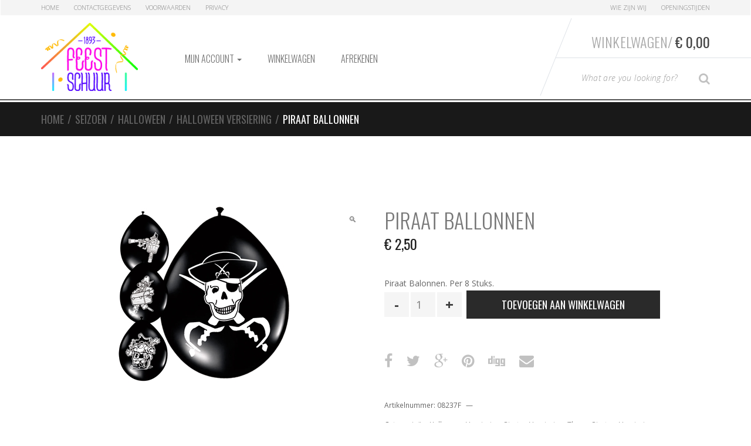

--- FILE ---
content_type: text/html; charset=UTF-8
request_url: https://shop.feest-schuur.nl/product/piraat-ballonnen/
body_size: 14553
content:
<!DOCTYPE html>
<html lang="nl-NL" itemscope="itemscope" itemtype="http://schema.org/WebPage">
<head>
<meta charset="UTF-8">
<meta name="viewport" content="width=device-width, initial-scale=1">
<link rel="profile" href="http://gmpg.org/xfn/11">
<link rel="pingback" href="https://shop.feest-schuur.nl/xmlrpc.php">

<meta name='robots' content='index, follow, max-image-preview:large, max-snippet:-1, max-video-preview:-1' />
<script>window._wca = window._wca || [];</script>

	<!-- This site is optimized with the Yoast SEO Premium plugin v26.6 (Yoast SEO v26.8) - https://yoast.com/product/yoast-seo-premium-wordpress/ -->
	<title>Piraat Balonnen</title>
	<meta name="description" content="Piraat Ballonnen" />
	<link rel="canonical" href="https://shop.feest-schuur.nl/product/piraat-ballonnen/" />
	<meta property="og:locale" content="nl_NL" />
	<meta property="og:type" content="article" />
	<meta property="og:title" content="Piraat Ballonnen" />
	<meta property="og:description" content="Piraat Balonnen. Per 8 Stuks." />
	<meta property="og:url" content="https://shop.feest-schuur.nl/product/piraat-ballonnen/" />
	<meta property="og:site_name" content="Feest Schuur" />
	<meta property="article:modified_time" content="2016-12-25T19:57:33+00:00" />
	<meta property="og:image" content="https://shop.feest-schuur.nl/wp-content/uploads/2010/08/p-1974-F-08237_3.jpg" />
	<meta property="og:image:width" content="291" />
	<meta property="og:image:height" content="300" />
	<meta property="og:image:type" content="image/jpeg" />
	<script type="application/ld+json" class="yoast-schema-graph">{"@context":"https://schema.org","@graph":[{"@type":"WebPage","@id":"https://shop.feest-schuur.nl/product/piraat-ballonnen/","url":"https://shop.feest-schuur.nl/product/piraat-ballonnen/","name":"Piraat Balonnen","isPartOf":{"@id":"https://shop.feest-schuur.nl/#website"},"primaryImageOfPage":{"@id":"https://shop.feest-schuur.nl/product/piraat-ballonnen/#primaryimage"},"image":{"@id":"https://shop.feest-schuur.nl/product/piraat-ballonnen/#primaryimage"},"thumbnailUrl":"https://shop.feest-schuur.nl/wp-content/uploads/2010/08/p-1974-F-08237_3.jpg","datePublished":"2010-08-03T10:45:22+00:00","dateModified":"2016-12-25T19:57:33+00:00","description":"Piraat Ballonnen","breadcrumb":{"@id":"https://shop.feest-schuur.nl/product/piraat-ballonnen/#breadcrumb"},"inLanguage":"nl-NL","potentialAction":[{"@type":"ReadAction","target":["https://shop.feest-schuur.nl/product/piraat-ballonnen/"]}]},{"@type":"ImageObject","inLanguage":"nl-NL","@id":"https://shop.feest-schuur.nl/product/piraat-ballonnen/#primaryimage","url":"https://shop.feest-schuur.nl/wp-content/uploads/2010/08/p-1974-F-08237_3.jpg","contentUrl":"https://shop.feest-schuur.nl/wp-content/uploads/2010/08/p-1974-F-08237_3.jpg","width":291,"height":300},{"@type":"BreadcrumbList","@id":"https://shop.feest-schuur.nl/product/piraat-ballonnen/#breadcrumb","itemListElement":[{"@type":"ListItem","position":1,"name":"Home","item":"https://shop.feest-schuur.nl/"},{"@type":"ListItem","position":2,"name":"Feest Schuur Feestartikelen","item":"https://shop.feest-schuur.nl/"},{"@type":"ListItem","position":3,"name":"Piraat Ballonnen"}]},{"@type":"WebSite","@id":"https://shop.feest-schuur.nl/#website","url":"https://shop.feest-schuur.nl/","name":"Feest Schuur","description":"Feestartikelen Schuur","publisher":{"@id":"https://shop.feest-schuur.nl/#organization"},"potentialAction":[{"@type":"SearchAction","target":{"@type":"EntryPoint","urlTemplate":"https://shop.feest-schuur.nl/?s={search_term_string}"},"query-input":{"@type":"PropertyValueSpecification","valueRequired":true,"valueName":"search_term_string"}}],"inLanguage":"nl-NL"},{"@type":["Organization","Place","Store"],"@id":"https://shop.feest-schuur.nl/#organization","name":"Feestartikelen Schuur","url":"https://shop.feest-schuur.nl/","logo":{"@id":"https://shop.feest-schuur.nl/product/piraat-ballonnen/#local-main-organization-logo"},"image":{"@id":"https://shop.feest-schuur.nl/product/piraat-ballonnen/#local-main-organization-logo"},"sameAs":["https://x.com/feestschuur"],"address":{"@id":"https://shop.feest-schuur.nl/product/piraat-ballonnen/#local-main-place-address"},"geo":{"@type":"GeoCoordinates","latitude":"52.778120","longitude":"6.896306"},"telephone":["0591 612 316"],"openingHoursSpecification":[{"@type":"OpeningHoursSpecification","dayOfWeek":["Monday","Sunday"],"opens":"00:00","closes":"00:00"},{"@type":"OpeningHoursSpecification","dayOfWeek":["Tuesday","Wednesday","Friday"],"opens":"09:30","closes":"17:30"},{"@type":"OpeningHoursSpecification","dayOfWeek":["Thursday"],"opens":"09:30","closes":"20:30"},{"@type":"OpeningHoursSpecification","dayOfWeek":["Saturday"],"opens":"09:30","closes":"17:00"}],"email":"info@feest-schuur.nl","vatID":"NL.0014.00.352.B18"},{"@type":"PostalAddress","@id":"https://shop.feest-schuur.nl/product/piraat-ballonnen/#local-main-place-address","streetAddress":"Wilhelminastraat 107","addressLocality":"Emmen","postalCode":"7811 JP","addressRegion":"Drenthe","addressCountry":"NL"},{"@type":"ImageObject","inLanguage":"nl-NL","@id":"https://shop.feest-schuur.nl/product/piraat-ballonnen/#local-main-organization-logo","url":"https://shop.feest-schuur.nl/wp-content/uploads/2017/05/FeestSchuur_logo_web.png","contentUrl":"https://shop.feest-schuur.nl/wp-content/uploads/2017/05/FeestSchuur_logo_web.png","width":200,"height":141,"caption":"Feestartikelen Schuur"}]}</script>
	<meta name="geo.placename" content="Emmen" />
	<meta name="geo.position" content="52.778120;6.896306" />
	<meta name="geo.region" content="Nederland" />
	<!-- / Yoast SEO Premium plugin. -->


<link rel='dns-prefetch' href='//stats.wp.com' />
<link rel='dns-prefetch' href='//fonts.googleapis.com' />
<link rel="alternate" type="application/rss+xml" title="Feest Schuur &raquo; feed" href="https://shop.feest-schuur.nl/feed/" />
<link rel="alternate" type="application/rss+xml" title="Feest Schuur &raquo; reacties feed" href="https://shop.feest-schuur.nl/comments/feed/" />
<link rel="alternate" type="application/rss+xml" title="Feest Schuur &raquo; Piraat Ballonnen reacties feed" href="https://shop.feest-schuur.nl/product/piraat-ballonnen/feed/" />
<link rel="alternate" title="oEmbed (JSON)" type="application/json+oembed" href="https://shop.feest-schuur.nl/wp-json/oembed/1.0/embed?url=https%3A%2F%2Fshop.feest-schuur.nl%2Fproduct%2Fpiraat-ballonnen%2F" />
<link rel="alternate" title="oEmbed (XML)" type="text/xml+oembed" href="https://shop.feest-schuur.nl/wp-json/oembed/1.0/embed?url=https%3A%2F%2Fshop.feest-schuur.nl%2Fproduct%2Fpiraat-ballonnen%2F&#038;format=xml" />
<style id='wp-img-auto-sizes-contain-inline-css' type='text/css'>
img:is([sizes=auto i],[sizes^="auto," i]){contain-intrinsic-size:3000px 1500px}
/*# sourceURL=wp-img-auto-sizes-contain-inline-css */
</style>
<style id='wp-emoji-styles-inline-css' type='text/css'>

	img.wp-smiley, img.emoji {
		display: inline !important;
		border: none !important;
		box-shadow: none !important;
		height: 1em !important;
		width: 1em !important;
		margin: 0 0.07em !important;
		vertical-align: -0.1em !important;
		background: none !important;
		padding: 0 !important;
	}
/*# sourceURL=wp-emoji-styles-inline-css */
</style>
<link rel='stylesheet' id='wp-block-library-css' href='https://shop.feest-schuur.nl/wp-includes/css/dist/block-library/style.min.css?ver=6.9' type='text/css' media='all' />
<style id='global-styles-inline-css' type='text/css'>
:root{--wp--preset--aspect-ratio--square: 1;--wp--preset--aspect-ratio--4-3: 4/3;--wp--preset--aspect-ratio--3-4: 3/4;--wp--preset--aspect-ratio--3-2: 3/2;--wp--preset--aspect-ratio--2-3: 2/3;--wp--preset--aspect-ratio--16-9: 16/9;--wp--preset--aspect-ratio--9-16: 9/16;--wp--preset--color--black: #000000;--wp--preset--color--cyan-bluish-gray: #abb8c3;--wp--preset--color--white: #ffffff;--wp--preset--color--pale-pink: #f78da7;--wp--preset--color--vivid-red: #cf2e2e;--wp--preset--color--luminous-vivid-orange: #ff6900;--wp--preset--color--luminous-vivid-amber: #fcb900;--wp--preset--color--light-green-cyan: #7bdcb5;--wp--preset--color--vivid-green-cyan: #00d084;--wp--preset--color--pale-cyan-blue: #8ed1fc;--wp--preset--color--vivid-cyan-blue: #0693e3;--wp--preset--color--vivid-purple: #9b51e0;--wp--preset--gradient--vivid-cyan-blue-to-vivid-purple: linear-gradient(135deg,rgb(6,147,227) 0%,rgb(155,81,224) 100%);--wp--preset--gradient--light-green-cyan-to-vivid-green-cyan: linear-gradient(135deg,rgb(122,220,180) 0%,rgb(0,208,130) 100%);--wp--preset--gradient--luminous-vivid-amber-to-luminous-vivid-orange: linear-gradient(135deg,rgb(252,185,0) 0%,rgb(255,105,0) 100%);--wp--preset--gradient--luminous-vivid-orange-to-vivid-red: linear-gradient(135deg,rgb(255,105,0) 0%,rgb(207,46,46) 100%);--wp--preset--gradient--very-light-gray-to-cyan-bluish-gray: linear-gradient(135deg,rgb(238,238,238) 0%,rgb(169,184,195) 100%);--wp--preset--gradient--cool-to-warm-spectrum: linear-gradient(135deg,rgb(74,234,220) 0%,rgb(151,120,209) 20%,rgb(207,42,186) 40%,rgb(238,44,130) 60%,rgb(251,105,98) 80%,rgb(254,248,76) 100%);--wp--preset--gradient--blush-light-purple: linear-gradient(135deg,rgb(255,206,236) 0%,rgb(152,150,240) 100%);--wp--preset--gradient--blush-bordeaux: linear-gradient(135deg,rgb(254,205,165) 0%,rgb(254,45,45) 50%,rgb(107,0,62) 100%);--wp--preset--gradient--luminous-dusk: linear-gradient(135deg,rgb(255,203,112) 0%,rgb(199,81,192) 50%,rgb(65,88,208) 100%);--wp--preset--gradient--pale-ocean: linear-gradient(135deg,rgb(255,245,203) 0%,rgb(182,227,212) 50%,rgb(51,167,181) 100%);--wp--preset--gradient--electric-grass: linear-gradient(135deg,rgb(202,248,128) 0%,rgb(113,206,126) 100%);--wp--preset--gradient--midnight: linear-gradient(135deg,rgb(2,3,129) 0%,rgb(40,116,252) 100%);--wp--preset--font-size--small: 13px;--wp--preset--font-size--medium: 20px;--wp--preset--font-size--large: 36px;--wp--preset--font-size--x-large: 42px;--wp--preset--spacing--20: 0.44rem;--wp--preset--spacing--30: 0.67rem;--wp--preset--spacing--40: 1rem;--wp--preset--spacing--50: 1.5rem;--wp--preset--spacing--60: 2.25rem;--wp--preset--spacing--70: 3.38rem;--wp--preset--spacing--80: 5.06rem;--wp--preset--shadow--natural: 6px 6px 9px rgba(0, 0, 0, 0.2);--wp--preset--shadow--deep: 12px 12px 50px rgba(0, 0, 0, 0.4);--wp--preset--shadow--sharp: 6px 6px 0px rgba(0, 0, 0, 0.2);--wp--preset--shadow--outlined: 6px 6px 0px -3px rgb(255, 255, 255), 6px 6px rgb(0, 0, 0);--wp--preset--shadow--crisp: 6px 6px 0px rgb(0, 0, 0);}:where(.is-layout-flex){gap: 0.5em;}:where(.is-layout-grid){gap: 0.5em;}body .is-layout-flex{display: flex;}.is-layout-flex{flex-wrap: wrap;align-items: center;}.is-layout-flex > :is(*, div){margin: 0;}body .is-layout-grid{display: grid;}.is-layout-grid > :is(*, div){margin: 0;}:where(.wp-block-columns.is-layout-flex){gap: 2em;}:where(.wp-block-columns.is-layout-grid){gap: 2em;}:where(.wp-block-post-template.is-layout-flex){gap: 1.25em;}:where(.wp-block-post-template.is-layout-grid){gap: 1.25em;}.has-black-color{color: var(--wp--preset--color--black) !important;}.has-cyan-bluish-gray-color{color: var(--wp--preset--color--cyan-bluish-gray) !important;}.has-white-color{color: var(--wp--preset--color--white) !important;}.has-pale-pink-color{color: var(--wp--preset--color--pale-pink) !important;}.has-vivid-red-color{color: var(--wp--preset--color--vivid-red) !important;}.has-luminous-vivid-orange-color{color: var(--wp--preset--color--luminous-vivid-orange) !important;}.has-luminous-vivid-amber-color{color: var(--wp--preset--color--luminous-vivid-amber) !important;}.has-light-green-cyan-color{color: var(--wp--preset--color--light-green-cyan) !important;}.has-vivid-green-cyan-color{color: var(--wp--preset--color--vivid-green-cyan) !important;}.has-pale-cyan-blue-color{color: var(--wp--preset--color--pale-cyan-blue) !important;}.has-vivid-cyan-blue-color{color: var(--wp--preset--color--vivid-cyan-blue) !important;}.has-vivid-purple-color{color: var(--wp--preset--color--vivid-purple) !important;}.has-black-background-color{background-color: var(--wp--preset--color--black) !important;}.has-cyan-bluish-gray-background-color{background-color: var(--wp--preset--color--cyan-bluish-gray) !important;}.has-white-background-color{background-color: var(--wp--preset--color--white) !important;}.has-pale-pink-background-color{background-color: var(--wp--preset--color--pale-pink) !important;}.has-vivid-red-background-color{background-color: var(--wp--preset--color--vivid-red) !important;}.has-luminous-vivid-orange-background-color{background-color: var(--wp--preset--color--luminous-vivid-orange) !important;}.has-luminous-vivid-amber-background-color{background-color: var(--wp--preset--color--luminous-vivid-amber) !important;}.has-light-green-cyan-background-color{background-color: var(--wp--preset--color--light-green-cyan) !important;}.has-vivid-green-cyan-background-color{background-color: var(--wp--preset--color--vivid-green-cyan) !important;}.has-pale-cyan-blue-background-color{background-color: var(--wp--preset--color--pale-cyan-blue) !important;}.has-vivid-cyan-blue-background-color{background-color: var(--wp--preset--color--vivid-cyan-blue) !important;}.has-vivid-purple-background-color{background-color: var(--wp--preset--color--vivid-purple) !important;}.has-black-border-color{border-color: var(--wp--preset--color--black) !important;}.has-cyan-bluish-gray-border-color{border-color: var(--wp--preset--color--cyan-bluish-gray) !important;}.has-white-border-color{border-color: var(--wp--preset--color--white) !important;}.has-pale-pink-border-color{border-color: var(--wp--preset--color--pale-pink) !important;}.has-vivid-red-border-color{border-color: var(--wp--preset--color--vivid-red) !important;}.has-luminous-vivid-orange-border-color{border-color: var(--wp--preset--color--luminous-vivid-orange) !important;}.has-luminous-vivid-amber-border-color{border-color: var(--wp--preset--color--luminous-vivid-amber) !important;}.has-light-green-cyan-border-color{border-color: var(--wp--preset--color--light-green-cyan) !important;}.has-vivid-green-cyan-border-color{border-color: var(--wp--preset--color--vivid-green-cyan) !important;}.has-pale-cyan-blue-border-color{border-color: var(--wp--preset--color--pale-cyan-blue) !important;}.has-vivid-cyan-blue-border-color{border-color: var(--wp--preset--color--vivid-cyan-blue) !important;}.has-vivid-purple-border-color{border-color: var(--wp--preset--color--vivid-purple) !important;}.has-vivid-cyan-blue-to-vivid-purple-gradient-background{background: var(--wp--preset--gradient--vivid-cyan-blue-to-vivid-purple) !important;}.has-light-green-cyan-to-vivid-green-cyan-gradient-background{background: var(--wp--preset--gradient--light-green-cyan-to-vivid-green-cyan) !important;}.has-luminous-vivid-amber-to-luminous-vivid-orange-gradient-background{background: var(--wp--preset--gradient--luminous-vivid-amber-to-luminous-vivid-orange) !important;}.has-luminous-vivid-orange-to-vivid-red-gradient-background{background: var(--wp--preset--gradient--luminous-vivid-orange-to-vivid-red) !important;}.has-very-light-gray-to-cyan-bluish-gray-gradient-background{background: var(--wp--preset--gradient--very-light-gray-to-cyan-bluish-gray) !important;}.has-cool-to-warm-spectrum-gradient-background{background: var(--wp--preset--gradient--cool-to-warm-spectrum) !important;}.has-blush-light-purple-gradient-background{background: var(--wp--preset--gradient--blush-light-purple) !important;}.has-blush-bordeaux-gradient-background{background: var(--wp--preset--gradient--blush-bordeaux) !important;}.has-luminous-dusk-gradient-background{background: var(--wp--preset--gradient--luminous-dusk) !important;}.has-pale-ocean-gradient-background{background: var(--wp--preset--gradient--pale-ocean) !important;}.has-electric-grass-gradient-background{background: var(--wp--preset--gradient--electric-grass) !important;}.has-midnight-gradient-background{background: var(--wp--preset--gradient--midnight) !important;}.has-small-font-size{font-size: var(--wp--preset--font-size--small) !important;}.has-medium-font-size{font-size: var(--wp--preset--font-size--medium) !important;}.has-large-font-size{font-size: var(--wp--preset--font-size--large) !important;}.has-x-large-font-size{font-size: var(--wp--preset--font-size--x-large) !important;}
/*# sourceURL=global-styles-inline-css */
</style>

<style id='classic-theme-styles-inline-css' type='text/css'>
/*! This file is auto-generated */
.wp-block-button__link{color:#fff;background-color:#32373c;border-radius:9999px;box-shadow:none;text-decoration:none;padding:calc(.667em + 2px) calc(1.333em + 2px);font-size:1.125em}.wp-block-file__button{background:#32373c;color:#fff;text-decoration:none}
/*# sourceURL=/wp-includes/css/classic-themes.min.css */
</style>
<link rel='stylesheet' id='photoswipe-css' href='https://shop.feest-schuur.nl/wp-content/plugins/woocommerce/assets/css/photoswipe/photoswipe.min.css?ver=10.4.3' type='text/css' media='all' />
<link rel='stylesheet' id='photoswipe-default-skin-css' href='https://shop.feest-schuur.nl/wp-content/plugins/woocommerce/assets/css/photoswipe/default-skin/default-skin.min.css?ver=10.4.3' type='text/css' media='all' />
<style id='woocommerce-inline-inline-css' type='text/css'>
.woocommerce form .form-row .required { visibility: visible; }
/*# sourceURL=woocommerce-inline-inline-css */
</style>
<link rel='stylesheet' id='sportexx-fonts-css' href='//fonts.googleapis.com/css?family=Open+Sans%3A300italic%2C400italic%2C700italic%2C400%2C300%2C700%7COswald%3A400%2C300%2C700&#038;subset=latin%2Clatin-ext' type='text/css' media='all' />
<link rel='stylesheet' id='bootstrap-css' href='https://shop.feest-schuur.nl/wp-content/themes/sportexx/assets/css/bootstrap.min.css?ver=0.1' type='text/css' media='all' />
<link rel='stylesheet' id='font-awesome-css' href='https://shop.feest-schuur.nl/wp-content/themes/sportexx/assets/css/font-awesome.min.css?ver=0.1' type='text/css' media='all' />
<link rel='stylesheet' id='animate-css' href='https://shop.feest-schuur.nl/wp-content/themes/sportexx/assets/css/animate.min.css?ver=0.1' type='text/css' media='all' />
<link rel='stylesheet' id='sportexx-style-css' href='https://shop.feest-schuur.nl/wp-content/themes/sportexx/style.css?ver=0.1' type='text/css' media='all' />
<link rel='stylesheet' id='mollie-applepaydirect-css' href='https://shop.feest-schuur.nl/wp-content/plugins/mollie-payments-for-woocommerce/public/css/mollie-applepaydirect.min.css?ver=1768843982' type='text/css' media='screen' />
<link rel='stylesheet' id='fs-styles-css' href='https://shop.feest-schuur.nl/wp-content/themes/feestschuur/style.css?ver=2' type='text/css' media='all' />
<script type="text/javascript" src="https://shop.feest-schuur.nl/wp-includes/js/jquery/jquery.min.js?ver=3.7.1" id="jquery-core-js"></script>
<script type="text/javascript" src="https://shop.feest-schuur.nl/wp-includes/js/jquery/jquery-migrate.min.js?ver=3.4.1" id="jquery-migrate-js"></script>
<script type="text/javascript" src="https://shop.feest-schuur.nl/wp-content/plugins/woocommerce/assets/js/jquery-blockui/jquery.blockUI.min.js?ver=2.7.0-wc.10.4.3" id="wc-jquery-blockui-js" defer="defer" data-wp-strategy="defer"></script>
<script type="text/javascript" id="wc-add-to-cart-js-extra">
/* <![CDATA[ */
var wc_add_to_cart_params = {"ajax_url":"/wp-admin/admin-ajax.php","wc_ajax_url":"/?wc-ajax=%%endpoint%%","i18n_view_cart":"Bekijk winkelwagen","cart_url":"https://shop.feest-schuur.nl/winkelwagen/","is_cart":"","cart_redirect_after_add":"no"};
//# sourceURL=wc-add-to-cart-js-extra
/* ]]> */
</script>
<script type="text/javascript" src="https://shop.feest-schuur.nl/wp-content/plugins/woocommerce/assets/js/frontend/add-to-cart.min.js?ver=10.4.3" id="wc-add-to-cart-js" defer="defer" data-wp-strategy="defer"></script>
<script type="text/javascript" src="https://shop.feest-schuur.nl/wp-content/plugins/woocommerce/assets/js/zoom/jquery.zoom.min.js?ver=1.7.21-wc.10.4.3" id="wc-zoom-js" defer="defer" data-wp-strategy="defer"></script>
<script type="text/javascript" src="https://shop.feest-schuur.nl/wp-content/plugins/woocommerce/assets/js/flexslider/jquery.flexslider.min.js?ver=2.7.2-wc.10.4.3" id="wc-flexslider-js" defer="defer" data-wp-strategy="defer"></script>
<script type="text/javascript" src="https://shop.feest-schuur.nl/wp-content/plugins/woocommerce/assets/js/photoswipe/photoswipe.min.js?ver=4.1.1-wc.10.4.3" id="wc-photoswipe-js" defer="defer" data-wp-strategy="defer"></script>
<script type="text/javascript" src="https://shop.feest-schuur.nl/wp-content/plugins/woocommerce/assets/js/photoswipe/photoswipe-ui-default.min.js?ver=4.1.1-wc.10.4.3" id="wc-photoswipe-ui-default-js" defer="defer" data-wp-strategy="defer"></script>
<script type="text/javascript" id="wc-single-product-js-extra">
/* <![CDATA[ */
var wc_single_product_params = {"i18n_required_rating_text":"Selecteer een waardering","i18n_rating_options":["1 van de 5 sterren","2 van de 5 sterren","3 van de 5 sterren","4 van de 5 sterren","5 van de 5 sterren"],"i18n_product_gallery_trigger_text":"Afbeeldinggalerij in volledig scherm bekijken","review_rating_required":"yes","flexslider":{"rtl":false,"animation":"slide","smoothHeight":true,"directionNav":false,"controlNav":"thumbnails","slideshow":false,"animationSpeed":500,"animationLoop":false,"allowOneSlide":false},"zoom_enabled":"1","zoom_options":[],"photoswipe_enabled":"1","photoswipe_options":{"shareEl":false,"closeOnScroll":false,"history":false,"hideAnimationDuration":0,"showAnimationDuration":0},"flexslider_enabled":"1"};
//# sourceURL=wc-single-product-js-extra
/* ]]> */
</script>
<script type="text/javascript" src="https://shop.feest-schuur.nl/wp-content/plugins/woocommerce/assets/js/frontend/single-product.min.js?ver=10.4.3" id="wc-single-product-js" defer="defer" data-wp-strategy="defer"></script>
<script type="text/javascript" src="https://shop.feest-schuur.nl/wp-content/plugins/woocommerce/assets/js/js-cookie/js.cookie.min.js?ver=2.1.4-wc.10.4.3" id="wc-js-cookie-js" defer="defer" data-wp-strategy="defer"></script>
<script type="text/javascript" id="woocommerce-js-extra">
/* <![CDATA[ */
var woocommerce_params = {"ajax_url":"/wp-admin/admin-ajax.php","wc_ajax_url":"/?wc-ajax=%%endpoint%%","i18n_password_show":"Wachtwoord weergeven","i18n_password_hide":"Wachtwoord verbergen"};
//# sourceURL=woocommerce-js-extra
/* ]]> */
</script>
<script type="text/javascript" src="https://shop.feest-schuur.nl/wp-content/plugins/woocommerce/assets/js/frontend/woocommerce.min.js?ver=10.4.3" id="woocommerce-js" defer="defer" data-wp-strategy="defer"></script>
<script type="text/javascript" src="https://stats.wp.com/s-202604.js" id="woocommerce-analytics-js" defer="defer" data-wp-strategy="defer"></script>
<link rel="https://api.w.org/" href="https://shop.feest-schuur.nl/wp-json/" /><link rel="alternate" title="JSON" type="application/json" href="https://shop.feest-schuur.nl/wp-json/wp/v2/product/1974" /><link rel="EditURI" type="application/rsd+xml" title="RSD" href="https://shop.feest-schuur.nl/xmlrpc.php?rsd" />
<meta name="generator" content="WordPress 6.9" />
<meta name="generator" content="WooCommerce 10.4.3" />
<link rel='shortlink' href='https://shop.feest-schuur.nl/?p=1974' />
<meta name="generator" content="Redux 4.5.10" />	<style>img#wpstats{display:none}</style>
				<link rel="shortcut icon" href="https://shop.feest-schuur.nl/wp-content/uploads/2015/09/FeestSchuur_logo_web.png">
			<noscript><style>.woocommerce-product-gallery{ opacity: 1 !important; }</style></noscript>
			<style type="text/css" id="wp-custom-css">
			.wrapped-jumbo img {
	margin: 0 auto;
}		</style>
		<link rel='stylesheet' id='wc-blocks-style-css' href='https://shop.feest-schuur.nl/wp-content/plugins/woocommerce/assets/client/blocks/wc-blocks.css?ver=wc-10.4.3' type='text/css' media='all' />
<link rel='stylesheet' id='redux-custom-fonts-css' href='//shop.feest-schuur.nl/wp-content/uploads/redux/custom-fonts/fonts.css?ver=1674204103' type='text/css' media='all' />
</head>

<body class="wp-singular product-template-default single single-product postid-1974 wp-theme-sportexx wp-child-theme-feestschuur theme-sportexx woocommerce woocommerce-page woocommerce-no-js sportexx-fullwidth echo-enabled stretched woocommerce-active">
<div id="page" class="hfeed site wrapper">
		
	<!-- ============================================================= HEADER ============================================================= -->
	<header class="site-header header-1 default-bg">
				<a class="skip-link screen-reader-text" href="#site-navigation">Skip to navigation</a>
		<a class="skip-link screen-reader-text" href="#content">Skip to content</a>
				<div class="navbar">
				<nav class="secondary-navigation top-bar" aria-label="Secondary Navigation">
			<div class="container">
				<ul id="menu-top-bar-left-menu" class="switchers pull-left flip"><li id="menu-item-15076" class="menu-item menu-item-type-post_type menu-item-object-page menu-item-home current_page_parent menu-item-15076"><a title="Home" href="https://shop.feest-schuur.nl/">Home</a></li>
<li id="menu-item-15005" class="menu-item menu-item-type-post_type menu-item-object-page menu-item-15005"><a title="Contactgegevens" href="https://shop.feest-schuur.nl/contactgegevens/">Contactgegevens</a></li>
<li id="menu-item-39269" class="menu-item menu-item-type-post_type menu-item-object-page menu-item-39269"><a title="Voorwaarden" href="https://shop.feest-schuur.nl/voorwaarden/">Voorwaarden</a></li>
<li id="menu-item-39270" class="menu-item menu-item-type-post_type menu-item-object-page menu-item-privacy-policy menu-item-39270"><a title="Privacy" href="https://shop.feest-schuur.nl/privacy/">Privacy</a></li>
</ul><ul id="menu-top-bar-right-menu" class="quick-links pull-right flip"><li id="menu-item-15181" class="menu-item menu-item-type-post_type menu-item-object-page menu-item-15181"><a title="Wie zijn Wij" href="https://shop.feest-schuur.nl/wie-zijn-wij/">Wie zijn Wij</a></li>
<li id="menu-item-15180" class="menu-item menu-item-type-post_type menu-item-object-page menu-item-15180"><a title="Openingstijden" href="https://shop.feest-schuur.nl/openingstijden/">Openingstijden</a></li>
</ul>			</div><!-- /.container -->
		</nav><!-- #site-navigation -->
				<div class="navbar-header-mast">
			<div class="container">
				<a href="https://shop.feest-schuur.nl/" rel="home" class="navbar-brand"><img alt="logo" src="https://shop.feest-schuur.nl/wp-content/uploads/2015/09/FeestSchuur_logo_web.png" width="200" height="141"/></a>		<div class="navbar-right flip">
			<div class="top-cart">
				<div class="top-cart-inner">
					<div id="mini-cart">
	<div class="dropdown dropdown-cart">
				<a href="#dropdown-menu-cart" class="dropdown-trigger-cart dropdown-toggle" data-toggle="dropdown" >Winkelwagen/<span class="price"><span class="woocommerce-Price-amount amount"><bdi><span class="woocommerce-Price-currencySymbol">&euro;</span>&nbsp;0,00</bdi></span></span></a>
		<ul class="dropdown-menu dropdown-menu-cart animated fadeInUp">
			<li>
							
				<div class="alert alert-warning">No products in the cart.</div>
			
						</li>
		</ul><!-- /.dropdown-menu-cart -->
	</div>
</div><!-- /#-mini-cart -->
		<hr class="top-cart-separator">
				<form role="search" class="form-search clearfix" action="https://shop.feest-schuur.nl/">
			<div class="input-group input-search-group">
				<label class="sr-only" for="search-field">Type your Search</label>
				<input id="search-field" value="" name="s" type="text" class="input-search form-control" placeholder="What are you looking for?">
				<span class="input-group-btn">
					<button class="btn btn-search" type="submit"><i class="fa fa-search search-icon"></i><span class="sr-only">Search</span></button>
				</span>
				<input type="hidden" name="post_type" value="product" />
			</div><!-- /input-group -->
		</form>
						</div>
			</div>
		</div>
				<button data-target=".navbar-collapse" data-toggle="collapse" class="navbar-toggle collapsed" type="button">
			<span class="sr-only">Toggle navigation</span> 
			<span class="icon-bar"></span> <span class="icon-bar"></span> <span class="icon-bar"></span> 
		</button><!-- /.navbar-toggle -->
					</div>
		</div><!-- /.navbar-header-mast -->
				<div class="container container-yamm">
			<nav id="site-navigation" class="main-navigation yamm" aria-label="Primary Navigation">
				<div id="primary-nav-collapse" class="navbar-collapse collapse">
					<ul id="menu-hoofdmenu" class="nav navbar-nav navbar-nav-inverse"><li id="menu-item-15011" class="menu-item menu-item-type-post_type menu-item-object-page menu-item-has-children menu-item-15011 dropdown"><a title="Mijn account" href="https://shop.feest-schuur.nl/mijn-account/" data-toggle="dropdown" class="dropdown-toggle" aria-haspopup="true">Mijn account <span class="caret"></span></a>
<ul role="menu" class=" dropdown-menu animated fadeInUp">
	<li id="menu-item-15020" class="menu-item menu-item-type-custom menu-item-object-custom menu-item-15020"><a title="Account bewerken" href="https://shop.feest-schuur.nl/mijn-account/edit-account/"><span class="Account bewerken"></span>&nbsp;Account bewerken</a></li>
	<li id="menu-item-15021" class="menu-item menu-item-type-custom menu-item-object-custom menu-item-15021"><a title="Adres bewerken" href="https://shop.feest-schuur.nl/mijn-account/edit-address/"><span class="Adres bewerken"></span>&nbsp;Adres bewerken</a></li>
	<li id="menu-item-15022" class="menu-item menu-item-type-custom menu-item-object-custom menu-item-15022"><a title="Wachtwoord kwijt" href="https://shop.feest-schuur.nl/mijn-account/lost-password/"><span class="Wachtwoord kwijt"></span>&nbsp;Wachtwoord kwijt</a></li>
</ul>
</li>
<li id="menu-item-15012" class="menu-item menu-item-type-post_type menu-item-object-page menu-item-15012"><a title="Winkelwagen" href="https://shop.feest-schuur.nl/winkelwagen/">Winkelwagen</a></li>
<li id="menu-item-15010" class="menu-item menu-item-type-post_type menu-item-object-page menu-item-15010"><a title="Afrekenen" href="https://shop.feest-schuur.nl/afrekenen/">Afrekenen</a></li>
</ul>					
									</div><!-- /.navbar-collapse -->
			</nav><!-- #site-navigation -->
		</div><!-- /.container -->
				</div><!-- /.navbar -->
			</header><!-- /.site-header -->
	<!-- ============================================================= HEADER : END ============================================================= -->
	
	<nav class="woocommerce-breadcrumb" itemprop="breadcrumb"><div class="container"><a href="https://shop.feest-schuur.nl">Home</a><span class="delimiter">&#47;</span><a href="https://shop.feest-schuur.nl/product-categorie/seizoen/">Seizoen</a><span class="delimiter">&#47;</span><a href="https://shop.feest-schuur.nl/product-categorie/seizoen/halloween/">Halloween</a><span class="delimiter">&#47;</span><a href="https://shop.feest-schuur.nl/product-categorie/seizoen/halloween/halloween-versiering/">Halloween Versiering</a><span class="delimiter">&#47;</span>Piraat Ballonnen</div></nav><!-- /.woocommerce-breadcrumb -->
	<div id="content" class="site-content" tabindex="-1">

		
	
<div class="uncontainer">
	<div id="primary" class="content-area">
		<main class="site-main">
			
					
			<div class="woocommerce-notices-wrapper"></div><div id="product-1974" class="product type-product post-1974 status-publish first instock product_cat-halloween-versiering product_cat-piraten-versiering product_cat-thema-piraten product_cat-versiering has-post-thumbnail taxable shipping-taxable purchasable product-type-simple">

			<div class="container inner-top inner-bottom-xs">
			<div class="row product-item product-single">
				<div class="col-sm-6 col-product-image text-center">
		<div class="woocommerce-product-gallery woocommerce-product-gallery--with-images woocommerce-product-gallery--columns-4 images" data-columns="4" style="opacity: 0; transition: opacity .25s ease-in-out;">
	<div class="woocommerce-product-gallery__wrapper">
		<div data-thumb="https://shop.feest-schuur.nl/wp-content/uploads/2010/08/p-1974-F-08237_3-100x100.jpg" data-thumb-alt="Piraat Ballonnen" data-thumb-srcset="https://shop.feest-schuur.nl/wp-content/uploads/2010/08/p-1974-F-08237_3-100x100.jpg 100w, https://shop.feest-schuur.nl/wp-content/uploads/2010/08/p-1974-F-08237_3.jpg 150w"  data-thumb-sizes="(max-width: 100px) 100vw, 100px" class="woocommerce-product-gallery__image"><a href="https://shop.feest-schuur.nl/wp-content/uploads/2010/08/p-1974-F-08237_3.jpg"><img width="291" height="300" src="https://shop.feest-schuur.nl/wp-content/uploads/2010/08/p-1974-F-08237_3.jpg" class="wp-post-image" alt="Piraat Ballonnen" data-caption="" data-src="https://shop.feest-schuur.nl/wp-content/uploads/2010/08/p-1974-F-08237_3.jpg" data-large_image="https://shop.feest-schuur.nl/wp-content/uploads/2010/08/p-1974-F-08237_3.jpg" data-large_image_width="291" data-large_image_height="300" decoding="async" fetchpriority="high" /></a></div>	</div>
</div>
				</div><!-- /.col-product-image -->
			<div class="col-sm-6 col-product-detail">
		
	<div class="summary entry-summary">
		<h1 class="product_title entry-title">Piraat Ballonnen</h1><p class="price"><span class="woocommerce-Price-amount amount"><bdi><span class="woocommerce-Price-currencySymbol">&euro;</span>&nbsp;2,50</bdi></span></p>
<div class="woocommerce-product-details__short-description">
	<p>Piraat Balonnen. Per 8 Stuks.</p>
</div>

	
	<form class="cart" action="https://shop.feest-schuur.nl/product/piraat-ballonnen/" method="post" enctype='multipart/form-data'>
		<div class="quantity-add-to-cart-wrapper">
		<div class="quantity">
		<label class="screen-reader-text" for="quantity_6970aae11ce91">Piraat Ballonnen aantal</label>
	<input
		type="number"
				id="quantity_6970aae11ce91"
		class="input-text qty text"
		name="quantity"
		value="1"
		aria-label="Productaantal"
				min="1"
							step="1"
			placeholder=""
			inputmode="numeric"
			autocomplete="off"
			/>
	</div>

		<button type="submit" name="add-to-cart" value="1974" class="single_add_to_cart_button button alt">Toevoegen aan winkelwagen</button>

		</div>	</form>

	
		<div class="cart-buttons clearfix">
					</div>
					<div class="social-icons">
				<ul class="list-unstyled list-social-icons">
														<li class="facebook">
						<a class="fa fa-facebook" href="http://www.facebook.com/sharer.php?u=https://shop.feest-schuur.nl/product/piraat-ballonnen/" title=""></a>
					</li>
														<li class="twitter">
						<a class="fa fa-twitter" href="https://twitter.com/share?url=https://shop.feest-schuur.nl/product/piraat-ballonnen/&#038;text=Piraat%20Ballonnen" title=""></a>
					</li>
														<li class="google_plus">
						<a class="fa fa-google-plus" href="https://plus.google.com/share?url=https://shop.feest-schuur.nl/product/piraat-ballonnen/" title=""></a>
					</li>
														<li class="pinterest">
						<a class="fa fa-pinterest" href="https://pinterest.com/pin/create/bookmarklet/?media=https://shop.feest-schuur.nl/wp-content/uploads/2010/08/p-1974-F-08237_3.jpg&#038;url=https://shop.feest-schuur.nl/product/piraat-ballonnen/&#038;description=Piraat%20Ballonnen" title=""></a>
					</li>
														<li class="digg">
						<a class="fa fa-digg" href="http://digg.com/submit?url=https://shop.feest-schuur.nl/product/piraat-ballonnen/&#038;title=Piraat%20Ballonnen" title=""></a>
					</li>
														<li class="email">
						<a class="fa fa-envelope" href="mailto:yourfriend@email.com?subject=Piraat%20Ballonnen&#038;body=https://shop.feest-schuur.nl/product/piraat-ballonnen/" title=""></a>
					</li>
								</ul>
			</div>
			<div class="product_meta">

	
	
		<span class="sku_wrapper">Artikelnummer: <span class="sku">08237F</span></span>

	
	<span class="posted_in">Categorieën: <a href="https://shop.feest-schuur.nl/product-categorie/seizoen/halloween/halloween-versiering/" rel="tag">Halloween Versiering</a>, <a href="https://shop.feest-schuur.nl/product-categorie/thema/thema-piraten/piraten-versiering/" rel="tag">Piraten Versiering</a>, <a href="https://shop.feest-schuur.nl/product-categorie/thema/thema-piraten/" rel="tag">Thema Piraten</a>, <a href="https://shop.feest-schuur.nl/product-categorie/versiering/" rel="tag">Versiering</a></span>
	
	
</div>
	</div>

					</div><!-- /.col-product-detail -->
			</div><!-- /.product-single -->
		</div><!-- /.container -->
		</div>

		<div id="single-product-tab" class="single-product-tab light-bg">
		<div class="container">
		
	<div class="woocommerce-tabs wc-tabs-wrapper">
		<ul class="tabs wc-tabs" role="tablist">
							<li role="presentation" class="description_tab" id="tab-title-description">
					<a href="#tab-description" role="tab" aria-controls="tab-description">
						Beschrijving					</a>
				</li>
							<li role="presentation" class="additional_information_tab" id="tab-title-additional_information">
					<a href="#tab-additional_information" role="tab" aria-controls="tab-additional_information">
						Aanvullende informatie					</a>
				</li>
							<li role="presentation" class="fs_additions_tab" id="tab-title-fs_additions">
					<a href="#tab-fs_additions" role="tab" aria-controls="tab-fs_additions">
						Levertijd					</a>
				</li>
							<li role="presentation" class="reviews_tab" id="tab-title-reviews">
					<a href="#tab-reviews" role="tab" aria-controls="tab-reviews">
						Beoordelingen (0)					</a>
				</li>
					</ul>
					<div class="woocommerce-Tabs-panel woocommerce-Tabs-panel--description panel entry-content wc-tab" id="tab-description" role="tabpanel" aria-labelledby="tab-title-description">
				
	<h2>Beschrijving</h2>

<p>Piraat Balonnen. Per 8 Stuks.</p>
			</div>
					<div class="woocommerce-Tabs-panel woocommerce-Tabs-panel--additional_information panel entry-content wc-tab" id="tab-additional_information" role="tabpanel" aria-labelledby="tab-title-additional_information">
				
	<h2>Aanvullende informatie</h2>

<table class="woocommerce-product-attributes shop_attributes" aria-label="Productgegevens">
			<tr class="woocommerce-product-attributes-item woocommerce-product-attributes-item--weight">
			<th class="woocommerce-product-attributes-item__label" scope="row">Gewicht</th>
			<td class="woocommerce-product-attributes-item__value">10 kg</td>
		</tr>
	</table>
			</div>
					<div class="woocommerce-Tabs-panel woocommerce-Tabs-panel--fs_additions panel entry-content wc-tab" id="tab-fs_additions" role="tabpanel" aria-labelledby="tab-title-fs_additions">
				<h2>Levertijd</h2>Op Voorraad in onze Winkel. Online Levertijd 1- 3 Dagen Max			</div>
					<div class="woocommerce-Tabs-panel woocommerce-Tabs-panel--reviews panel entry-content wc-tab" id="tab-reviews" role="tabpanel" aria-labelledby="tab-title-reviews">
				<div id="reviews" class="woocommerce-Reviews">
	<ul class="add-review clearfix">
		<li class="active">
			<a href="#">
				Reviews			</a>
		</li>
		<li><a href="#modal-add-review" data-toggle="modal" data-target="#modal-add-review">Add Review</a></li>
	</ul>
	<div id="comments">

		
			<div class="woocommerce-noreviews">There are no reviews yet.</div>

			</div>

	<div class="modal fade modal-add-review" id="modal-add-review" tabindex="-1" role="dialog" aria-hidden="true">
	<div class="modal-dialog modal-lg">
		<div class="modal-content">
			<div class="modal-body">
				<div id="new_comment_form" class="container">
					<div class="row">
						<div class="col-sm-6 center-block inner">
							<div class="media clearfix inner-bottom-xs">
								<div class="media-left">
									<img width="291" height="300" src="https://shop.feest-schuur.nl/wp-content/themes/sportexx/assets/images/blank.gif" class="attachment-shop_catalog size-shop_catalog wp-post-image" alt="" data-echo="https://shop.feest-schuur.nl/wp-content/uploads/2010/08/p-1974-F-08237_3-291x300.jpg" decoding="async" />								</div>
								<div class="media-body">
									<a class="remove-button" data-dismiss="modal" aria-label="Close">x</a>
									<h4 class="product-title">Piraat Ballonnen</h4>
									<p class="price"><span class="woocommerce-Price-amount amount"><bdi><span class="woocommerce-Price-currencySymbol">&euro;</span>&nbsp;2,50</bdi></span></p>
																	</div>
							</div>
							
								<div id="review_form_wrapper">
									<div id="review-form">
											<div id="respond" class="comment-respond">
		<h3 id="reply-title" class="comment-reply-title">Be the first to review &ldquo;Piraat Ballonnen&rdquo;</h3><form action="https://shop.feest-schuur.nl/wp-comments-post.php" method="post" id="commentform" class="comment-form"><div class="form-group comment-form-rating"><label for="rating">Your Rating</label><select name="rating" id="rating">
													<option value="">Rate&hellip;</option>
													<option value="5">Perfect</option>
													<option value="4">Good</option>
													<option value="3">Average</option>
													<option value="2">Not that bad</option>
													<option value="1">Very Poor</option>
												</select></div><div class="form-group comment-form-comment"><label for="comment">Your Review</label><textarea id="comment" class="form-control" name="comment" cols="45" rows="8" aria-required="true"></textarea></div><div class="row"><div class="col-xs-12 col-sm-6 form-group comment-form-author"><label for="author">Name <span class="required">*</span></label> <input id="author" class="form-control" name="author" type="text" value="" size="30" aria-required="true" /></div>
<div class="col-xs-12 col-sm-6 form-group comment-form-email"><label for="email">Email <span class="required">*</span></label> <input id="email" class="form-control" name="email" type="text" value="" size="30" aria-required="true" /></div></div>
<p class="form-submit"><input name="submit" type="submit" id="submit" class="submit" value="Submit" /> <input type='hidden' name='comment_post_ID' value='1974' id='comment_post_ID' />
<input type='hidden' name='comment_parent' id='comment_parent' value='0' />
</p><p style="display: none;"><input type="hidden" id="akismet_comment_nonce" name="akismet_comment_nonce" value="d88f2d11f7" /></p><p style="display: none !important;" class="akismet-fields-container" data-prefix="ak_"><label>&#916;<textarea name="ak_hp_textarea" cols="45" rows="8" maxlength="100"></textarea></label><input type="hidden" id="ak_js_1" name="ak_js" value="192"/><script>document.getElementById( "ak_js_1" ).setAttribute( "value", ( new Date() ).getTime() );</script></p></form>	</div><!-- #respond -->
	<p class="akismet_comment_form_privacy_notice">Deze site gebruikt Akismet om spam te verminderen. <a href="https://akismet.com/privacy/" target="_blank" rel="nofollow noopener">Bekijk hoe je reactie gegevens worden verwerkt</a>.</p>									</div>
								</div>

													</div>
					</div>
				</div>
			</div>
		</div>
	</div>
</div>
	<div class="clearfix"></div>
</div>
			</div>
		
			</div>

		</div>
		</div>
		
	<section class="related products">

					<h2>Gerelateerde producten</h2>
				<div class="columns-3">
	<ul class="products ">
			
					<li class="product type-product post-17703 status-publish first instock product_cat-geboorte-jongen product_cat-versiering has-post-thumbnail taxable shipping-taxable purchasable product-type-simple">
	<div class="product-item wow fadeInUp" data-wow-delay="0.1s"><div class="product-image-actions"><a href="https://shop.feest-schuur.nl/product/honeycomb-blauw/" class="product-image"><img width="300" height="250" src="https://shop.feest-schuur.nl/wp-content/themes/sportexx/assets/images/blank.gif" class="attachment-shop_catalog size-shop_catalog wp-post-image" alt="Honeycomb Blauw" data-echo="https://shop.feest-schuur.nl/wp-content/uploads/2016/07/Honeycomb-Blauw-300x250.jpg" decoding="async" loading="lazy" /></a><div class="product-actions"><div class="btn-group-product-actions"><a href="/product/piraat-ballonnen/?add-to-cart=17703" aria-describedby="woocommerce_loop_add_to_cart_link_describedby_17703" data-quantity="1" class="button product_type_simple add_to_cart_button ajax_add_to_cart" data-product_id="17703" data-product_sku="60304F" aria-label="Toevoegen aan winkelwagen: &ldquo;Honeycomb Blauw&ldquo;" rel="nofollow" data-success_message="&ldquo;Honeycomb Blauw&rdquo; is toegevoegd aan je winkelwagen" role="button">Toevoegen aan winkelwagen</a>	<span id="woocommerce_loop_add_to_cart_link_describedby_17703" class="screen-reader-text">
			</span>
</div><!-- /.btn-group-product-actions --></div><!-- /.product-actions --></div><!-- /.product-image-actions --><a href="https://shop.feest-schuur.nl/product/honeycomb-blauw/" class="woocommerce-LoopProduct-link woocommerce-loop-product__link"><h2 class="woocommerce-loop-product__title">Honeycomb Blauw</h2>
	<span class="price"><span class="woocommerce-Price-amount amount"><bdi><span class="woocommerce-Price-currencySymbol">&euro;</span>&nbsp;2,95</bdi></span></span>
<div class="star-rating-wrapper"></div><div class="product-actions-hh"><div class="btn-group-product-actions"><a href="/product/piraat-ballonnen/?add-to-cart=17703" aria-describedby="woocommerce_loop_add_to_cart_link_describedby_17703" data-quantity="1" class="button product_type_simple add_to_cart_button ajax_add_to_cart" data-product_id="17703" data-product_sku="60304F" aria-label="Toevoegen aan winkelwagen: &ldquo;Honeycomb Blauw&ldquo;" rel="nofollow" data-success_message="&ldquo;Honeycomb Blauw&rdquo; is toegevoegd aan je winkelwagen" role="button">Toevoegen aan winkelwagen</a>	<span id="woocommerce_loop_add_to_cart_link_describedby_17703" class="screen-reader-text">
			</span>
</div><!-- /.btn-group-product-actions --></div><!-- /.product-actions --></a></div></li>

			
					<li class="product type-product post-20461 status-publish instock product_cat-versiering product_cat-vlaggenlijnen has-post-thumbnail taxable shipping-taxable purchasable product-type-simple">
	<div class="product-item wow fadeInUp" data-wow-delay="0.2s"><div class="product-image-actions"><a href="https://shop.feest-schuur.nl/product/vlaggenlijn-happy-f-birthday/" class="product-image"><img width="300" height="300" src="https://shop.feest-schuur.nl/wp-content/themes/sportexx/assets/images/blank.gif" class="attachment-shop_catalog size-shop_catalog wp-post-image" alt="Vlaggenlijn Happy F Birthday" data-echo="https://shop.feest-schuur.nl/wp-content/uploads/2017/08/Vlaggenlijn-Happy-F-Birthday.jpeg" decoding="async" loading="lazy" srcset="https://shop.feest-schuur.nl/wp-content/uploads/2017/08/Vlaggenlijn-Happy-F-Birthday.jpeg 300w, https://shop.feest-schuur.nl/wp-content/uploads/2017/08/Vlaggenlijn-Happy-F-Birthday-100x100.jpeg 100w, https://shop.feest-schuur.nl/wp-content/uploads/2017/08/Vlaggenlijn-Happy-F-Birthday-150x150.jpeg 150w" sizes="auto, (max-width: 300px) 100vw, 300px" /></a><div class="product-actions"><div class="btn-group-product-actions"><a href="/product/piraat-ballonnen/?add-to-cart=20461" aria-describedby="woocommerce_loop_add_to_cart_link_describedby_20461" data-quantity="1" class="button product_type_simple add_to_cart_button ajax_add_to_cart" data-product_id="20461" data-product_sku="H437511WIT" aria-label="Toevoegen aan winkelwagen: &ldquo;Vlaggenlijn Happy F Birthday&ldquo;" rel="nofollow" data-success_message="&ldquo;Vlaggenlijn Happy F Birthday&rdquo; is toegevoegd aan je winkelwagen" role="button">Toevoegen aan winkelwagen</a>	<span id="woocommerce_loop_add_to_cart_link_describedby_20461" class="screen-reader-text">
			</span>
</div><!-- /.btn-group-product-actions --></div><!-- /.product-actions --></div><!-- /.product-image-actions --><a href="https://shop.feest-schuur.nl/product/vlaggenlijn-happy-f-birthday/" class="woocommerce-LoopProduct-link woocommerce-loop-product__link"><h2 class="woocommerce-loop-product__title">Vlaggenlijn Happy F Birthday</h2>
	<span class="price"><span class="woocommerce-Price-amount amount"><bdi><span class="woocommerce-Price-currencySymbol">&euro;</span>&nbsp;2,50</bdi></span></span>
<div class="star-rating-wrapper"></div><div class="product-actions-hh"><div class="btn-group-product-actions"><a href="/product/piraat-ballonnen/?add-to-cart=20461" aria-describedby="woocommerce_loop_add_to_cart_link_describedby_20461" data-quantity="1" class="button product_type_simple add_to_cart_button ajax_add_to_cart" data-product_id="20461" data-product_sku="H437511WIT" aria-label="Toevoegen aan winkelwagen: &ldquo;Vlaggenlijn Happy F Birthday&ldquo;" rel="nofollow" data-success_message="&ldquo;Vlaggenlijn Happy F Birthday&rdquo; is toegevoegd aan je winkelwagen" role="button">Toevoegen aan winkelwagen</a>	<span id="woocommerce_loop_add_to_cart_link_describedby_20461" class="screen-reader-text">
			</span>
</div><!-- /.btn-group-product-actions --></div><!-- /.product-actions --></a></div></li>

			
					<li class="product type-product post-2489 status-publish last instock product_cat-thema-holland product_cat-holland-feest-versiering product_cat-halloween-versiering product_cat-versiering product_cat-ballon-onbedrukt product_cat-ballonnen-onbedrukt-per-100-stuks has-post-thumbnail taxable shipping-taxable purchasable product-type-simple">
	<div class="product-item wow fadeInUp" data-wow-delay="0.3s"><div class="product-image-actions"><a href="https://shop.feest-schuur.nl/product/ballonnen-onbedrukt-oranje-100-stuks/" class="product-image"><img width="300" height="300" src="https://shop.feest-schuur.nl/wp-content/themes/sportexx/assets/images/blank.gif" class="attachment-shop_catalog size-shop_catalog wp-post-image" alt="Ballonnen Onbedrukt Oranje 100 Stuks 30 Cm" data-echo="https://shop.feest-schuur.nl/wp-content/uploads/2013/08/Ballonnen-Onbedrukt-Oranje-100-Stuks-30-Cm-300x300.jpg" decoding="async" loading="lazy" srcset="https://shop.feest-schuur.nl/wp-content/uploads/2013/08/Ballonnen-Onbedrukt-Oranje-100-Stuks-30-Cm-300x300.jpg 300w, https://shop.feest-schuur.nl/wp-content/uploads/2013/08/Ballonnen-Onbedrukt-Oranje-100-Stuks-30-Cm-150x150.jpg 150w, https://shop.feest-schuur.nl/wp-content/uploads/2013/08/Ballonnen-Onbedrukt-Oranje-100-Stuks-30-Cm-100x100.jpg 100w" sizes="auto, (max-width: 300px) 100vw, 300px" /></a><div class="product-actions"><div class="btn-group-product-actions"><a href="/product/piraat-ballonnen/?add-to-cart=2489" aria-describedby="woocommerce_loop_add_to_cart_link_describedby_2489" data-quantity="1" class="button product_type_simple add_to_cart_button ajax_add_to_cart" data-product_id="2489" data-product_sku="A1607" aria-label="Toevoegen aan winkelwagen: &ldquo;Ballonnen Onbedrukt Oranje 100 Stuks 30 Cm&ldquo;" rel="nofollow" data-success_message="&ldquo;Ballonnen Onbedrukt Oranje 100 Stuks 30 Cm&rdquo; is toegevoegd aan je winkelwagen" role="button">Toevoegen aan winkelwagen</a>	<span id="woocommerce_loop_add_to_cart_link_describedby_2489" class="screen-reader-text">
			</span>
</div><!-- /.btn-group-product-actions --></div><!-- /.product-actions --></div><!-- /.product-image-actions --><a href="https://shop.feest-schuur.nl/product/ballonnen-onbedrukt-oranje-100-stuks/" class="woocommerce-LoopProduct-link woocommerce-loop-product__link"><h2 class="woocommerce-loop-product__title">Ballonnen Onbedrukt Oranje 100 Stuks 30 Cm</h2>
	<span class="price"><span class="woocommerce-Price-amount amount"><bdi><span class="woocommerce-Price-currencySymbol">&euro;</span>&nbsp;9,95</bdi></span></span>
<div class="star-rating-wrapper"></div><div class="product-actions-hh"><div class="btn-group-product-actions"><a href="/product/piraat-ballonnen/?add-to-cart=2489" aria-describedby="woocommerce_loop_add_to_cart_link_describedby_2489" data-quantity="1" class="button product_type_simple add_to_cart_button ajax_add_to_cart" data-product_id="2489" data-product_sku="A1607" aria-label="Toevoegen aan winkelwagen: &ldquo;Ballonnen Onbedrukt Oranje 100 Stuks 30 Cm&ldquo;" rel="nofollow" data-success_message="&ldquo;Ballonnen Onbedrukt Oranje 100 Stuks 30 Cm&rdquo; is toegevoegd aan je winkelwagen" role="button">Toevoegen aan winkelwagen</a>	<span id="woocommerce_loop_add_to_cart_link_describedby_2489" class="screen-reader-text">
			</span>
</div><!-- /.btn-group-product-actions --></div><!-- /.product-actions --></a></div></li>

			
			</ul><!-- /.products -->
</div><!-- /.columns -->
	</section>
	
		
			</main>
	</div>
</div>
	
	</div><!-- #content -->

		
	<!-- ========================================= FOOTER ========================================= -->
	<footer id="colophon" class="site-footer default-bg">
			
					<div class="site-info">
			<div class="container">
				<div class="copyright pull-left flip">
			&copy; 2008-2026 <a href="https://shop.feest-schuur.nl/">Feest Schuur</a>		</div>
		<ul class="fs-footer-logos"><li><a href="http://www.keurmerk.info/Leden-en-Partners/Lid-Details/353?s=1" target="_blank" title="Webshop keurmerk"><img src="https://shop.feest-schuur.nl/wp-content/themes/feestschuur/images/logo-webshopkeurmerk.png" alt="Webshop keurmerk" /></a></li><li><a href="https://www.ideal.nl/" target="_blank" title="iDeal"><img src="https://shop.feest-schuur.nl/wp-content/themes/feestschuur/images/logo-ideal.png" alt="iDeal" /></a></li><li><a href="http://www.postnl.nl/" target="_blank" title="Post NL"><img src="https://shop.feest-schuur.nl/wp-content/themes/feestschuur/images/logo-postnl.png" alt="Post NL" /></a></li><li><a href="https://www.categorie1.nl/vuurwerk-winkel?dealerid=194" target="_blank" title="Categorie1"><img src="https://shop.feest-schuur.nl/wp-content/themes/feestschuur/images/logo-categorie1.png" alt="Categorie1" /></a></li><li><a href="http://schuur.bestelvuurwerk.nl/" target="_blank" title="Bestelvuurwerk"><img src="https://shop.feest-schuur.nl/wp-content/themes/feestschuur/images/logo-bestelvuurwerk.png" alt="Bestelvuurwerk" /></a></li><li><a href="https://www.exportvuurwerk.nl/schuur" target="_blank" title="Export Vuurwerk"><img src="https://shop.feest-schuur.nl/wp-content/themes/feestschuur/images/logo-exportfeuerwerk.png" alt="Export Vuurwerk" /></a></li></ul>			</div><!-- /.container -->
		</div><!-- /.site-info -->
		
	</footer><!-- #colophon -->
		
	
</div><!-- #page -->

<script type="speculationrules">
{"prefetch":[{"source":"document","where":{"and":[{"href_matches":"/*"},{"not":{"href_matches":["/wp-*.php","/wp-admin/*","/wp-content/uploads/*","/wp-content/*","/wp-content/plugins/*","/wp-content/themes/feestschuur/*","/wp-content/themes/sportexx/*","/*\\?(.+)"]}},{"not":{"selector_matches":"a[rel~=\"nofollow\"]"}},{"not":{"selector_matches":".no-prefetch, .no-prefetch a"}}]},"eagerness":"conservative"}]}
</script>
<script type="application/ld+json">{"@context":"https://schema.org/","@graph":[{"@context":"https://schema.org/","@type":"BreadcrumbList","itemListElement":[{"@type":"ListItem","position":1,"item":{"name":"Home","@id":"https://shop.feest-schuur.nl"}},{"@type":"ListItem","position":2,"item":{"name":"Seizoen","@id":"https://shop.feest-schuur.nl/product-categorie/seizoen/"}},{"@type":"ListItem","position":3,"item":{"name":"Halloween","@id":"https://shop.feest-schuur.nl/product-categorie/seizoen/halloween/"}},{"@type":"ListItem","position":4,"item":{"name":"Halloween Versiering","@id":"https://shop.feest-schuur.nl/product-categorie/seizoen/halloween/halloween-versiering/"}},{"@type":"ListItem","position":5,"item":{"name":"Piraat Ballonnen","@id":"https://shop.feest-schuur.nl/product/piraat-ballonnen/"}}]},{"@context":"https://schema.org/","@type":"Product","@id":"https://shop.feest-schuur.nl/product/piraat-ballonnen/#product","name":"Piraat Ballonnen","url":"https://shop.feest-schuur.nl/product/piraat-ballonnen/","description":"Piraat Balonnen. Per 8 Stuks.","image":"https://shop.feest-schuur.nl/wp-content/uploads/2010/08/p-1974-F-08237_3.jpg","sku":"08237F","offers":[{"@type":"Offer","priceSpecification":[{"@type":"UnitPriceSpecification","price":"2.50","priceCurrency":"EUR","valueAddedTaxIncluded":true,"validThrough":"2027-12-31"}],"priceValidUntil":"2027-12-31","availability":"https://schema.org/InStock","url":"https://shop.feest-schuur.nl/product/piraat-ballonnen/","seller":{"@type":"Organization","name":"Feest Schuur","url":"https://shop.feest-schuur.nl"}}]}]}</script>
<div id="photoswipe-fullscreen-dialog" class="pswp" tabindex="-1" role="dialog" aria-modal="true" aria-hidden="true" aria-label="Afbeelding op volledig scherm">
	<div class="pswp__bg"></div>
	<div class="pswp__scroll-wrap">
		<div class="pswp__container">
			<div class="pswp__item"></div>
			<div class="pswp__item"></div>
			<div class="pswp__item"></div>
		</div>
		<div class="pswp__ui pswp__ui--hidden">
			<div class="pswp__top-bar">
				<div class="pswp__counter"></div>
				<button class="pswp__button pswp__button--zoom" aria-label="Zoom in/uit"></button>
				<button class="pswp__button pswp__button--fs" aria-label="Toggle volledig scherm"></button>
				<button class="pswp__button pswp__button--share" aria-label="Deel"></button>
				<button class="pswp__button pswp__button--close" aria-label="Sluiten (Esc)"></button>
				<div class="pswp__preloader">
					<div class="pswp__preloader__icn">
						<div class="pswp__preloader__cut">
							<div class="pswp__preloader__donut"></div>
						</div>
					</div>
				</div>
			</div>
			<div class="pswp__share-modal pswp__share-modal--hidden pswp__single-tap">
				<div class="pswp__share-tooltip"></div>
			</div>
			<button class="pswp__button pswp__button--arrow--left" aria-label="Vorige (pijltje links)"></button>
			<button class="pswp__button pswp__button--arrow--right" aria-label="Volgende (pijltje rechts)"></button>
			<div class="pswp__caption">
				<div class="pswp__caption__center"></div>
			</div>
		</div>
	</div>
</div>
	<script type='text/javascript'>
		(function () {
			var c = document.body.className;
			c = c.replace(/woocommerce-no-js/, 'woocommerce-js');
			document.body.className = c;
		})();
	</script>
	<script type="text/javascript" src="https://shop.feest-schuur.nl/wp-content/themes/sportexx/assets/js/bootstrap.min.js?ver=0.1" id="bootstrap-js-js"></script>
<script type="text/javascript" src="https://shop.feest-schuur.nl/wp-content/themes/sportexx/assets/js/skip-link-focus-fix.min.js?ver=0.1" id="sportexx-skip-link-focus-fix-js"></script>
<script type="text/javascript" src="https://shop.feest-schuur.nl/wp-content/themes/sportexx/assets/js/wow.min.js?ver=0.1" id="wow-js"></script>
<script type="text/javascript" src="https://shop.feest-schuur.nl/wp-content/themes/sportexx/assets/js/number-polyfill.min.js?ver=0.1" id="number-polyfill-js"></script>
<script type="text/javascript" src="https://shop.feest-schuur.nl/wp-content/themes/sportexx/assets/js/pace.min.js?ver=0.1" id="pace-js"></script>
<script type="text/javascript" src="https://shop.feest-schuur.nl/wp-content/themes/sportexx/assets/js/jquery.easing-1.3.min.js?ver=0.1" id="jquery-easing-js"></script>
<script type="text/javascript" src="https://shop.feest-schuur.nl/wp-content/themes/sportexx/assets/js/scrollup.min.js?ver=0.1" id="scrollup-js"></script>
<script type="text/javascript" src="https://shop.feest-schuur.nl/wp-content/themes/sportexx/assets/js/bootstrap-hover-dropdown.min.js?ver=0.1" id="bootstrap-hover-dropdown-js"></script>
<script type="text/javascript" src="https://shop.feest-schuur.nl/wp-content/themes/sportexx/assets/js/echo.min.js?ver=0.1" id="echo-js"></script>
<script type="text/javascript" id="sportexx-js-js-extra">
/* <![CDATA[ */
var sportexx = {"ajax_url":"https://shop.feest-schuur.nl/wp-admin/admin-ajax.php","ajax_loader_url":"https://shop.feest-schuur.nl/wp-content/themes/sportexx/assets/images/ajax-loader.gif"};
//# sourceURL=sportexx-js-js-extra
/* ]]> */
</script>
<script type="text/javascript" src="https://shop.feest-schuur.nl/wp-content/themes/sportexx/assets/js/scripts.min.js?ver=0.1" id="sportexx-js-js"></script>
<script type="text/javascript" src="https://shop.feest-schuur.nl/wp-includes/js/dist/vendor/wp-polyfill.min.js?ver=3.15.0" id="wp-polyfill-js"></script>
<script type="text/javascript" src="https://shop.feest-schuur.nl/wp-content/plugins/jetpack/jetpack_vendor/automattic/woocommerce-analytics/build/woocommerce-analytics-client.js?minify=false&amp;ver=75adc3c1e2933e2c8c6a" id="woocommerce-analytics-client-js" defer="defer" data-wp-strategy="defer"></script>
<script type="text/javascript" src="https://shop.feest-schuur.nl/wp-content/plugins/woocommerce/assets/js/sourcebuster/sourcebuster.min.js?ver=10.4.3" id="sourcebuster-js-js"></script>
<script type="text/javascript" id="wc-order-attribution-js-extra">
/* <![CDATA[ */
var wc_order_attribution = {"params":{"lifetime":1.0e-5,"session":30,"base64":false,"ajaxurl":"https://shop.feest-schuur.nl/wp-admin/admin-ajax.php","prefix":"wc_order_attribution_","allowTracking":true},"fields":{"source_type":"current.typ","referrer":"current_add.rf","utm_campaign":"current.cmp","utm_source":"current.src","utm_medium":"current.mdm","utm_content":"current.cnt","utm_id":"current.id","utm_term":"current.trm","utm_source_platform":"current.plt","utm_creative_format":"current.fmt","utm_marketing_tactic":"current.tct","session_entry":"current_add.ep","session_start_time":"current_add.fd","session_pages":"session.pgs","session_count":"udata.vst","user_agent":"udata.uag"}};
//# sourceURL=wc-order-attribution-js-extra
/* ]]> */
</script>
<script type="text/javascript" src="https://shop.feest-schuur.nl/wp-content/plugins/woocommerce/assets/js/frontend/order-attribution.min.js?ver=10.4.3" id="wc-order-attribution-js"></script>
<script type="text/javascript" src="https://shop.feest-schuur.nl/wp-content/themes/feestschuur/js/app.js?ver=1671095227" id="mixup-scripts-js"></script>
<script type="text/javascript" id="jetpack-stats-js-before">
/* <![CDATA[ */
_stq = window._stq || [];
_stq.push([ "view", {"v":"ext","blog":"197990795","post":"1974","tz":"1","srv":"shop.feest-schuur.nl","j":"1:15.4"} ]);
_stq.push([ "clickTrackerInit", "197990795", "1974" ]);
//# sourceURL=jetpack-stats-js-before
/* ]]> */
</script>
<script type="text/javascript" src="https://stats.wp.com/e-202604.js" id="jetpack-stats-js" defer="defer" data-wp-strategy="defer"></script>
<script defer type="text/javascript" src="https://shop.feest-schuur.nl/wp-content/plugins/akismet/_inc/akismet-frontend.js?ver=1762968752" id="akismet-frontend-js"></script>
<script id="wp-emoji-settings" type="application/json">
{"baseUrl":"https://s.w.org/images/core/emoji/17.0.2/72x72/","ext":".png","svgUrl":"https://s.w.org/images/core/emoji/17.0.2/svg/","svgExt":".svg","source":{"concatemoji":"https://shop.feest-schuur.nl/wp-includes/js/wp-emoji-release.min.js?ver=6.9"}}
</script>
<script type="module">
/* <![CDATA[ */
/*! This file is auto-generated */
const a=JSON.parse(document.getElementById("wp-emoji-settings").textContent),o=(window._wpemojiSettings=a,"wpEmojiSettingsSupports"),s=["flag","emoji"];function i(e){try{var t={supportTests:e,timestamp:(new Date).valueOf()};sessionStorage.setItem(o,JSON.stringify(t))}catch(e){}}function c(e,t,n){e.clearRect(0,0,e.canvas.width,e.canvas.height),e.fillText(t,0,0);t=new Uint32Array(e.getImageData(0,0,e.canvas.width,e.canvas.height).data);e.clearRect(0,0,e.canvas.width,e.canvas.height),e.fillText(n,0,0);const a=new Uint32Array(e.getImageData(0,0,e.canvas.width,e.canvas.height).data);return t.every((e,t)=>e===a[t])}function p(e,t){e.clearRect(0,0,e.canvas.width,e.canvas.height),e.fillText(t,0,0);var n=e.getImageData(16,16,1,1);for(let e=0;e<n.data.length;e++)if(0!==n.data[e])return!1;return!0}function u(e,t,n,a){switch(t){case"flag":return n(e,"\ud83c\udff3\ufe0f\u200d\u26a7\ufe0f","\ud83c\udff3\ufe0f\u200b\u26a7\ufe0f")?!1:!n(e,"\ud83c\udde8\ud83c\uddf6","\ud83c\udde8\u200b\ud83c\uddf6")&&!n(e,"\ud83c\udff4\udb40\udc67\udb40\udc62\udb40\udc65\udb40\udc6e\udb40\udc67\udb40\udc7f","\ud83c\udff4\u200b\udb40\udc67\u200b\udb40\udc62\u200b\udb40\udc65\u200b\udb40\udc6e\u200b\udb40\udc67\u200b\udb40\udc7f");case"emoji":return!a(e,"\ud83e\u1fac8")}return!1}function f(e,t,n,a){let r;const o=(r="undefined"!=typeof WorkerGlobalScope&&self instanceof WorkerGlobalScope?new OffscreenCanvas(300,150):document.createElement("canvas")).getContext("2d",{willReadFrequently:!0}),s=(o.textBaseline="top",o.font="600 32px Arial",{});return e.forEach(e=>{s[e]=t(o,e,n,a)}),s}function r(e){var t=document.createElement("script");t.src=e,t.defer=!0,document.head.appendChild(t)}a.supports={everything:!0,everythingExceptFlag:!0},new Promise(t=>{let n=function(){try{var e=JSON.parse(sessionStorage.getItem(o));if("object"==typeof e&&"number"==typeof e.timestamp&&(new Date).valueOf()<e.timestamp+604800&&"object"==typeof e.supportTests)return e.supportTests}catch(e){}return null}();if(!n){if("undefined"!=typeof Worker&&"undefined"!=typeof OffscreenCanvas&&"undefined"!=typeof URL&&URL.createObjectURL&&"undefined"!=typeof Blob)try{var e="postMessage("+f.toString()+"("+[JSON.stringify(s),u.toString(),c.toString(),p.toString()].join(",")+"));",a=new Blob([e],{type:"text/javascript"});const r=new Worker(URL.createObjectURL(a),{name:"wpTestEmojiSupports"});return void(r.onmessage=e=>{i(n=e.data),r.terminate(),t(n)})}catch(e){}i(n=f(s,u,c,p))}t(n)}).then(e=>{for(const n in e)a.supports[n]=e[n],a.supports.everything=a.supports.everything&&a.supports[n],"flag"!==n&&(a.supports.everythingExceptFlag=a.supports.everythingExceptFlag&&a.supports[n]);var t;a.supports.everythingExceptFlag=a.supports.everythingExceptFlag&&!a.supports.flag,a.supports.everything||((t=a.source||{}).concatemoji?r(t.concatemoji):t.wpemoji&&t.twemoji&&(r(t.twemoji),r(t.wpemoji)))});
//# sourceURL=https://shop.feest-schuur.nl/wp-includes/js/wp-emoji-loader.min.js
/* ]]> */
</script>
		<script type="text/javascript">
			(function() {
				window.wcAnalytics = window.wcAnalytics || {};
				const wcAnalytics = window.wcAnalytics;

				// Set the assets URL for webpack to find the split assets.
				wcAnalytics.assets_url = 'https://shop.feest-schuur.nl/wp-content/plugins/jetpack/jetpack_vendor/automattic/woocommerce-analytics/src/../build/';

				// Set the REST API tracking endpoint URL.
				wcAnalytics.trackEndpoint = 'https://shop.feest-schuur.nl/wp-json/woocommerce-analytics/v1/track';

				// Set common properties for all events.
				wcAnalytics.commonProps = {"blog_id":197990795,"store_id":"78907c09-ebcc-42a6-9efa-fd5c99a408a6","ui":null,"url":"https://shop.feest-schuur.nl","woo_version":"10.4.3","wp_version":"6.9","store_admin":0,"device":"desktop","store_currency":"EUR","timezone":"Europe/Amsterdam","is_guest":1};

				// Set the event queue.
				wcAnalytics.eventQueue = [{"eventName":"product_view","props":{"pi":1974,"pn":"Piraat Ballonnen","pc":"Halloween Versiering/Piraten Versiering/Thema Piraten/Versiering","pp":"2.5","pt":"simple"}}];

				// Features.
				wcAnalytics.features = {
					ch: false,
					sessionTracking: false,
					proxy: false,
				};

				wcAnalytics.breadcrumbs = ["Feest Schuur Feestartikelen","Seizoen","Halloween","Halloween Versiering","Piraat Ballonnen"];

				// Page context flags.
				wcAnalytics.pages = {
					isAccountPage: false,
					isCart: false,
				};
			})();
		</script>
		
</body>
</html>